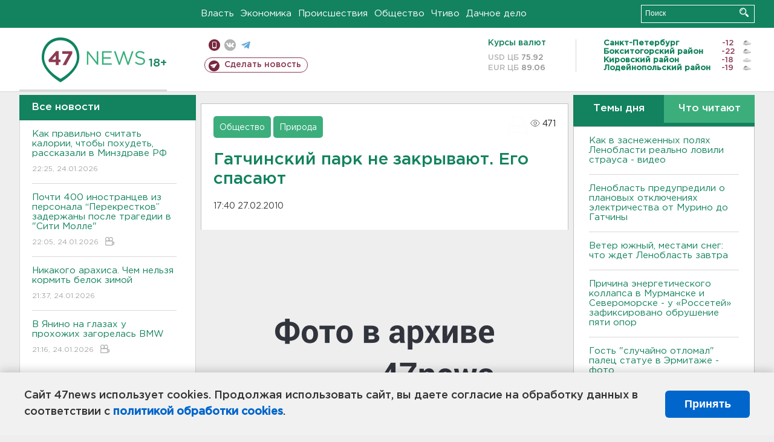

--- FILE ---
content_type: text/html; charset=UTF-8
request_url: https://47news.ru/who/collect/
body_size: 217
content:
{"status":"install","message":"","id":"33506","unique":0,"recordVisitInMemoryCache":true,"updateArticleStats":true,"nviews":471,"nviews_day":0,"nviews_today":0,"recordVisitUnique":true}